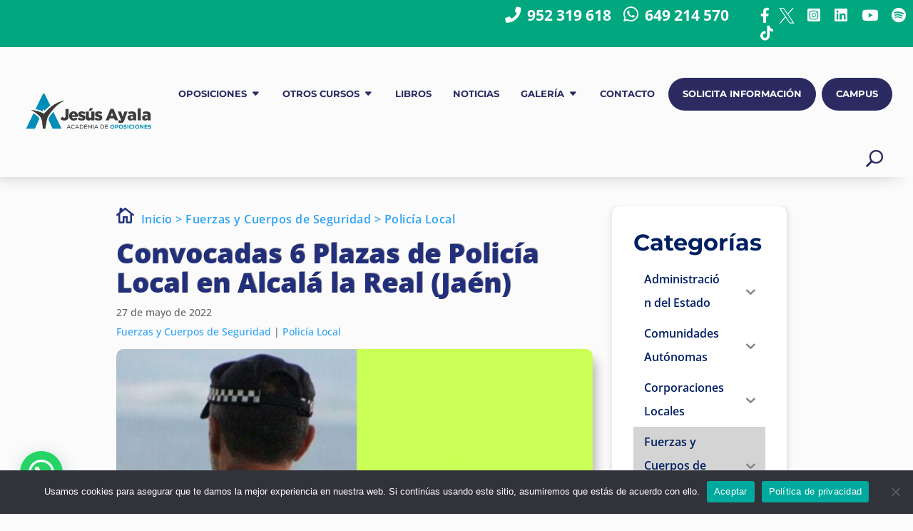

--- FILE ---
content_type: text/css
request_url: https://academiajesusayala.com/wp-content/themes/Divi-child/style.css?ver=4.9.4.1622575353
body_size: 242
content:
/*
Theme Name: Divi Child
Theme URI: http://academiajesusayala.com
Template: Divi
Author: Dimox
Author URI: http://academiajesusayala.com
Description: Smart. Flexible. Beautiful. Divi is the most powerful theme in our collection.
Tags: responsive-layout,one-column,two-columns,three-columns,four-columns,left-sidebar,right-sidebar,custom-background,custom-colors,featured-images,full-width-template,post-formats,rtl-language-support,theme-options,threaded-comments,translation-ready
Version: 4.9.4.1622575353
Updated: 2021-06-01 19:22:33

*/



--- FILE ---
content_type: text/css
request_url: https://academiajesusayala.com/wp-content/et-cache/global/et-divi-customizer-global.min.css?ver=1750592935
body_size: 1449
content:
body,.et_pb_column_1_2 .et_quote_content blockquote cite,.et_pb_column_1_2 .et_link_content a.et_link_main_url,.et_pb_column_1_3 .et_quote_content blockquote cite,.et_pb_column_3_8 .et_quote_content blockquote cite,.et_pb_column_1_4 .et_quote_content blockquote cite,.et_pb_blog_grid .et_quote_content blockquote cite,.et_pb_column_1_3 .et_link_content a.et_link_main_url,.et_pb_column_3_8 .et_link_content a.et_link_main_url,.et_pb_column_1_4 .et_link_content a.et_link_main_url,.et_pb_blog_grid .et_link_content a.et_link_main_url,body .et_pb_bg_layout_light .et_pb_post p,body .et_pb_bg_layout_dark .et_pb_post p{font-size:14px}.et_pb_slide_content,.et_pb_best_value{font-size:15px}@media only screen and (min-width:1350px){.et_pb_row{padding:27px 0}.et_pb_section{padding:54px 0}.single.et_pb_pagebuilder_layout.et_full_width_page .et_post_meta_wrapper{padding-top:81px}.et_pb_fullwidth_section{padding:0}}#top-menu{display:none}.casa:after{font-family:'ETMODULES';content:'\e009';text-align:center;margin-right:10px;color:#222F7B;font-size:1.5em;transition:all .3s ease}@media only screen and (min-width:981px){.et_pb_menu .sub-menu{margin-top:12px;border-radius:6px;border-top:none;box-shadow:0px 2px 16px rgb(0 0 0 / 20%);padding:12px 0!important;background-color:#ffffff!important}#page-container .et_pb_menu_0_tb_header.et_pb_menu .nav li ul{background-color:#ffffff!important}.et_pb_menu .sub-menu li{padding:0;line-height:1.4;width:100%}.et_pb_menu .sub-menu li a{width:100%;padding:14px 25px}#page-container .et_pb_menu .sub-menu li a{color:#21307B!important}#page-container .et_pb_menu .sub-menu li a:hover{color:#E09900!important;opacity:1}.et_pb_menu .sub-menu li a:hover{color:#E09900!important;background-color:#f2f2f2;opacity:1}.et_pb_menu .nav>.menu-item-has-children{position:relative}@media only screen and (min-width:981px){.et_pb_menu .nav>.menu-item-has-children>a{position:relative;z-index:10}.et_pb_menu .nav>.menu-item-has-children:hover>.sub-menu{display:block!important;visibility:visible!important}.et_pb_menu .nav>.menu-item-has-children:after{content:'';position:absolute;top:100%;left:0;right:0;height:12px;background:transparent;display:block;z-index:5}.et_pb_menu .nav>.menu-item-has-children:hover:after{display:block}}.et_pb_menu nav>ul>li>.sub-menu:after{position:absolute;content:'';left:36px;top:-26px;border-style:solid;border-width:14px;border-color:transparent transparent #ffffff}}.et-menu .menu-item-has-children>a:first-child:after{content:"\43"}.et-menu li ul .menu-item-has-children>a:first-child:after{content:"\45"!important}#menu-menu-transparente>li.et_pb_menu_page_id-35249.menu-item.menu-item-type-custom.menu-item-object-custom.menu-item-has-children.menu-item-35249>ul>li>a{color:#21307B!important}#menu-menu-transparente>li.et_pb_menu_page_id-35249.menu-item.menu-item-type-custom.menu-item-object-custom.menu-item-has-children.menu-item-35249>ul>li>a:hover{color:#E09900!important}#et-boc .et_pb_menu__logo-wrap>div.et_pb_menu__logo{box-shadow:rgba(0,0,0,0.3) 13px 10px 13px 0px!important;border-radius:5px}#menu-menu-transparente-1>li.et_pb_menu_page_id-35249.menu-item.menu-item-type-custom.menu-item-object-custom.menu-item-has-children.menu-item-35249>ul{width:400px!important}#menu-menu-transparente>li.et_pb_menu_page_id-35249.menu-item.menu-item-type-custom.menu-item-object-custom.menu-item-has-children.menu-item-35249>ul{width:400px!important}.et_pb_slide_description,.et_pb_slider_fullwidth_off .et_pb_slide_description{padding:15% 30%!important}#et-boc>header>div>div.et_pb_section.et_pb_section_1_tb_header.et_pb_with_background.et_section_regular>div>div>div>div>div.et_pb_menu__logo-wrap>div{-webkit-box-shadow:none!important;-moz-box-shadow:none!important;box-shadow:none!important}#et-boc>header>div>div>div.et_pb_row.et_pb_row_1_tb_header.et_pb_equal_columns.et_pb_gutters4.et_pb_row--with-menu>div>div>div>div.et_pb_menu__logo-wrap>div{-webkit-box-shadow:none!important;-moz-box-shadow:none!important;box-shadow:none!important}.nav li ul.sub-menu{width:100%}ul.et_mobile_menu li.menu-item-has-children .mobile-toggle,ul.et_mobile_menu li.page_item_has_children .mobile-toggle,.et-db #et-boc .et-l ul.et_mobile_menu li.menu-item-has-children .mobile-toggle,.et-db #et-boc .et-l ul.et_mobile_menu li.page_item_has_children .mobile-toggle{width:44px;height:100%;padding:0px!important;max-height:44px;border:none;position:absolute;right:0px;top:0px;z-index:999;background-color:transparent}ul.et_mobile_menu>li.menu-item-has-children,ul.et_mobile_menu>li.page_item_has_children,ul.et_mobile_menu>li.menu-item-has-children .sub-menu li.menu-item-has-children,.et-db #et-boc .et-l ul.et_mobile_menu>li.menu-item-has-children,.et-db #et-boc .et-l ul.et_mobile_menu>li.page_item_has_children,.et-db #et-boc .et-l ul.et_mobile_menu>li.menu-item-has-children .sub-menu li.menu-item-has-children{position:relative}.et_mobile_menu .menu-item-has-children>a,.et-db #et-boc .et-l .et_mobile_menu .menu-item-has-children>a{background-color:transparent}ul.et_mobile_menu .menu-item-has-children .sub-menu,#main-header ul.et_mobile_menu .menu-item-has-children .sub-menu,.et-db #et-boc .et-l ul.et_mobile_menu .menu-item-has-children .sub-menu,.et-db #main-header ul.et_mobile_menu .menu-item-has-children .sub-menu{display:none!important;visibility:hidden!important}ul.et_mobile_menu .menu-item-has-children .sub-menu.visible,#main-header ul.et_mobile_menu .menu-item-has-children .sub-menu.visible,.et-db #et-boc .et-l ul.et_mobile_menu .menu-item-has-children .sub-menu.visible,.et-db #main-header ul.et_mobile_menu .menu-item-has-children .sub-menu.visible{display:block!important;visibility:visible!important}ul.et_mobile_menu li.menu-item-has-children .mobile-toggle,.et-db #et-boc .et-l ul.et_mobile_menu li.menu-item-has-children .mobile-toggle{text-align:center;opacity:1}ul.et_mobile_menu li.menu-item-has-children .mobile-toggle::after,.et-db #et-boc .et-l ul.et_mobile_menu li.menu-item-has-children .mobile-toggle::after{top:10px;position:relative;font-family:"ETModules";content:'3';color:#3665db;background:#f0f3f6;border-radius:50%;padding:3px}ul.et_mobile_menu li.menu-item-has-children.dt-open>.mobile-toggle::after,.et-db #et-boc .et-l ul.et_mobile_menu li.menu-item-has-children.dt-open>.mobile-toggle::after{content:'2'}.et_pb_menu_0.et_pb_menu .et_mobile_menu:after{position:absolute;right:5%;margin-left:-20px;top:-14px;width:0;height:0;content:'';border-left:20px solid transparent;border-right:20px solid transparent;border-bottom:20px solid #ffffff}.et_pb_menu_0.et_pb_menu .et_mobile_menu,.et_pb_menu_0.et_pb_menu .et_mobile_menu ul{background-color:#ffffff!important;border-radius:10px}#mobile_menu1 ul>li a{line-height:1.4}#mobile_menu1{background-color:#ffffff!important}#mobile_menu1>li.boton-menu-inicio.et_pb_menu_page_id-37905.menu-item.menu-item-type-custom.menu-item-object-custom.menu-item-37905>a{color:#ffffff!important;text-align:center!important;margin-top:5px!important}#mobile_menu1{border-top:3px solid #01a77f}.et_pb_tabs_controls li{border-right:2px solid #ffffff}@media (max-width:980px){.et_pb_sticky .et_pb_column{width:100%;margin-bottom:10px}}#et-boc>header>div>div.et_pb_section.et_pb_section_1_tb_header.et_pb_with_background.et_section_regular>div>div>div>div>div.et_pb_menu__logo-wrap>div{-webkit-box-shadow:none!important;-moz-box-shadow:none!important;box-shadow:none!important}.et_pb_menu_0_tb_header .et_pb_menu_inner_container>.et_pb_menu__logo-wrap .et_pb_menu__logo img,.et_pb_menu_0_tb_header .et_pb_menu__logo-slot .et_pb_menu__logo-wrap img{-webkit-box-shadow:none!important;-moz-box-shadow:none!important;box-shadow:none!important}#et-boc .et_pb_menu__logo-wrap>div.et_pb_menu__logo{-webkit-box-shadow:none!important;-moz-box-shadow:none!important;box-shadow:none!important}.et_pb_menu .et_pb_menu__menu>nav>ul>li>ul{top:calc(80% - 1px);left:0}div>div>div>div.et_pb_section.et_pb_section_0.et_pb_with_background.et_section_regular>div>div>div>div{text-transform:uppercase;line-height:1.1}

--- FILE ---
content_type: application/javascript
request_url: https://static.gokoan.com/apps/chat-widget/chat-widget.js?chatId=dc185eec-1c7c-4c4b-a81a-0cdd77af994e&buttonStyle=opacity:1;padding:0px&style=bottom:12px;position:fixed;right:12px;z-index:%201000;&width=400px&height=450px&buttonSize=60px
body_size: 1641
content:
var openModal;
var closeModal;

(() => {
  const currentScript = document.currentScript;
  const stringParams = currentScript?.src.replace(/^[^\?]+\??/, '');
  const searchParams = new URLSearchParams(stringParams);

  const env = searchParams.get('env');
  const chatId = searchParams.get('chatId');
  const stylesString = searchParams.get('style');
  const buttonStylesString = searchParams.get('buttonStyle');
  const chatStylesString = searchParams.get('chatStyle');
  const verticalAlign = searchParams.get('vertical-align');
  const horizontalAlign = searchParams.get('horizontal-align');
  const buttonSize = searchParams.get('buttonSize') ? searchParams.get('buttonSize') : '58px';
  const chatWidth = searchParams.get('width');
  const chatHeigth = searchParams.get('height');
  const sidePanelMode = searchParams.get('side-panel-mode');
  const popoverShow = searchParams.get('popoverShow');

  const widgetSearchParams = new URLSearchParams();

  let base_host = '';

  const defaultStyles = {
    width: '40',
    height: '40',
    position: 'fixed',
    right: '1rem',
    bottom: '1rem',
    border: 'none',
  };

  const sidePanelStyles = {
    width: '40',
    height: '40',
    position: 'fixed',
    right: '0',
    bottom: '0',
    top: '0',
    border: 'none',
  };

  if (sidePanelMode) {
    widgetSearchParams.append('sidePanelMode', sidePanelMode);
  }

  if (popoverShow) {
    widgetSearchParams.append('popoverShow', popoverShow);
  }

  if (buttonStylesString) {
    widgetSearchParams.append('buttonStyle', buttonStylesString);
  }

  if (chatStylesString) {
    widgetSearchParams.append('chatStyle', chatStylesString);
  }

  switch (verticalAlign) {
    case 'top':
      widgetSearchParams.append('widgetJustifyContent', 'flex-start');
      break;
    case 'center':
      widgetSearchParams.append('widgetJustifyContent', 'center');
      break;
    case 'bottom':
      widgetSearchParams.append('widgetJustifyContent', 'flex-end');
      break;

    default:
      break;
  }

  switch (horizontalAlign) {
    case 'left':
      widgetSearchParams.append('widgetAlignItems', 'flex-start');
      break;
    case 'center':
      widgetSearchParams.append('widgetAlignItems', 'center');
      break;
    case 'right':
      widgetSearchParams.append('widgetAlignItems', 'flex-end');
      break;

    default:
      break;
  }

  const providedStyles = stylesString
    ?.split(';')
    .reduce((styles, currentStyle) => {
      const [key, value] = currentStyle.split(':');
      styles[key] = value;
      return styles;
    }, {});

  const mergedIfrmStyles = {
    ...defaultStyles,
    ...providedStyles,
  };

  // if (buttonSize) {
  //   mergedIfrmStyles.width = buttonSize;

  //   mergedIfrmStyles.height = buttonSize;
  // }

  widgetSearchParams.append('buttonSize', buttonSize);

  switch (env) {
    case 'pre':
      base_host = 'https://pre.koanly.com';
      break;

    case 'local':
      base_host = 'http://localhost:4202';
      break;

    default:
      base_host = 'https://www.koanly.com';
      break;
  }

  if (chatId) {
    const ifrm = document.createElement('iframe');
    const style = document.createElement('style');

    style.innerHTML = `.gk-ifrm-chat-widget {
      ${Object.entries(mergedIfrmStyles).reduce(
      (acc, [key, value]) => acc + `${key}: ${value};`,
      ''
    )}
      }
      
    .gk-ifrm-chat-side-panel {
      ${Object.entries(sidePanelStyles).reduce(
      (acc, [key, value]) => acc + `${key}: ${value};`,
      ''
    )}
    }`;

    if (env === 'local') {
      ifrm.setAttribute(
        'src',
        `${base_host}/widget/${chatId}?${widgetSearchParams.toString()}`
      );
    } else {
      widgetSearchParams.append('widget', true);

      ifrm.setAttribute(
        'src',
        `${base_host}/koanly/chat-bot/${chatId}?${widgetSearchParams.toString()}`
      );
    }

    
    // SI HAY BUTTON SIZE, Y O NO HAY POPOVER, O YA LO HAN VISTO, SE AJUSTA AL TAMAÑO DEL BOTÓN
    if (buttonSize) {
      const buttonSizeNumber = parseInt(buttonSize.split('px')[0]);
      ifrm.style.width = Number(buttonSizeNumber) + 16 + 'px';
      ifrm.style.height = Number(buttonSizeNumber) + 16 + 'px';
    } else {
      ifrm.style.height = Number(mergedIfrmStyles.height) + 16 + 'px';
      ifrm.style.width = Number(mergedIfrmStyles.width) + 16 + 'px';
    }

    ifrm.classList.add('gk-ifrm-chat-widget');

    addEventListener('message', (event) => {
      if (event.origin === base_host && event.data.type === 'popoverStatus') {
        if (ifrm && event.data.value === 'showed') {
          ifrm.style.height = '270px';
          ifrm.style.width = '300px';
        } else if (ifrm && event.data.value === 'close') {
          if (buttonSize) {
            const buttonSizeNumber = parseInt(buttonSize.split('px')[0]);
            ifrm.style.width = Number(buttonSizeNumber) + 16 + 'px';
            ifrm.style.height = Number(buttonSizeNumber) + 16 + 'px';
          } else {
            ifrm.style.height = Number(mergedIfrmStyles.height) + 16 + 'px';
            ifrm.style.width = Number(mergedIfrmStyles.width) + 16 + 'px';
          }
        }
      }

      if (event.origin === base_host && event.data.type === 'sizeChange') {
        let timeoutId;

        clearTimeout(timeoutId);

        if (ifrm && event.data.value === 'button') {
          timeoutId = setTimeout(() => {
            ifrm.classList.add('gk-ifrm-chat-widget');
            ifrm.classList.remove('gk-ifrm-chat-side-panel');

            // SI HAY BUTTON SIZE, Y O NO HAY POPOVER, O YA LO HAN VISTO, SE AJUSTA AL TAMAÑO DEL BOTÓN
            if (buttonSize) {
              const buttonSizeNumber = parseInt(buttonSize.split('px')[0]);
              ifrm.style.width = Number(buttonSizeNumber) + 16 + 'px';
              ifrm.style.height = Number(buttonSizeNumber) + 16 + 'px';
            } else {
              ifrm.style.height = Number(mergedIfrmStyles.height) + 16 + 'px';
              ifrm.style.width = Number(mergedIfrmStyles.width) + 16 + 'px';
            }
          }, 200);
        }

        if (ifrm && event.data.value === 'chat') {
          if (sidePanelMode === 'true') {
            ifrm.style.height = '100%';
            ifrm.style.width = '400px';

            ifrm.classList.remove('gk-ifrm-chat-widget');
            ifrm.classList.add('gk-ifrm-chat-side-panel');
          } else {
            ifrm.style.height = chatHeigth ?? '450px';
            ifrm.style.width = chatWidth ?? '400px';
          }
        }
      }
    });

    if (document.readyState === 'loading') {
      addEventListener('DOMContentLoaded', (event) => {
        document.head.appendChild(style);
        document.body.appendChild(ifrm);
      });
    } else {
      document.head.appendChild(style);
      document.body.appendChild(ifrm);
    }

    openModal = () => {
      ifrm.contentWindow.postMessage(
        { type: 'modalControl', value: 'open' },
        '*'
      );
    };

    closeModal = () => {
      ifrm.contentWindow.postMessage(
        { type: 'modalControl', value: 'close' },
        '*'
      );
    };
  } else {
    throw new Error(
      'chatId not specified, chatId must be present as queryparam'
    );
  }
})();
